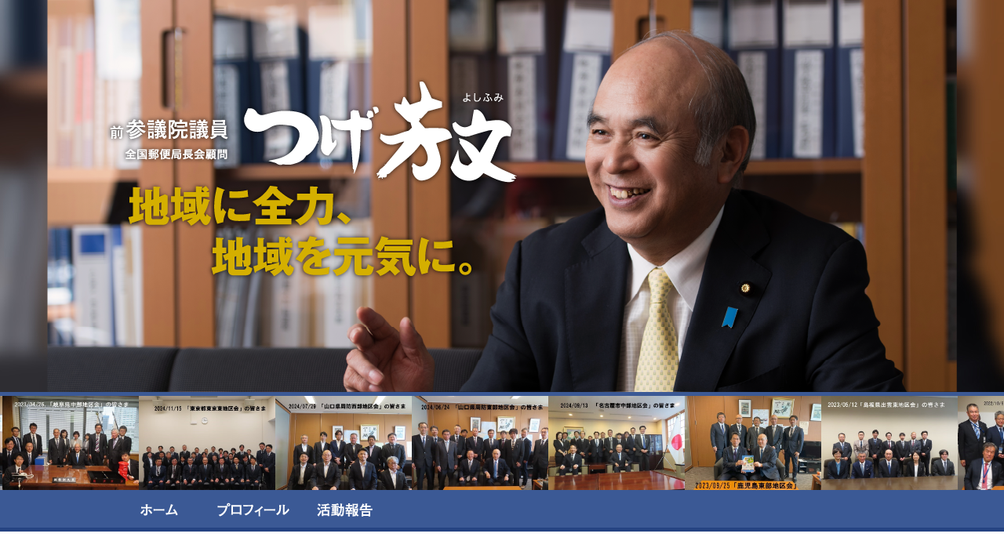

--- FILE ---
content_type: text/html
request_url: https://tuge-yoshifumi.jp/
body_size: 10858
content:

<!DOCTYPE html>
<html lang="ja">
<head>
	<meta charset="utf-8">
	<meta http-equiv="X-UA-Compatible" content="IE=edge,chrome=1" />
	<meta name="viewport" content="width=device-width">
	<meta name="keywords" content="つげ,芳文,よしふみ,参議院,議員,比例区,公式,サイト"> 
	<meta name="description" content="前参議院議員つげ芳文（よしふみ）の公式ウェブサイトです。『地域に全力、地域を元気に。』自由民主党参議院議員比例区支部長、（前）全国郵便局長会会長">
	<title>参議院議員 つげ芳文（よしふみ）公式ウェブサイト</title>
	<link rel="stylesheet" href="/css/style.css?2025082001" type="text/css">
	<link rel="stylesheet" href="/css/home/style.css?2025082001" type="text/css">
	<link rel="stylesheet" type="text/css" href="/js/fancybox/jquery.fancybox.css">
</head>
<body>
<!-- Google tag (gtag.js) -->
<script async src="https://www.googletagmanager.com/gtag/js?id=G-29RGG56V75"></script>
<script>
  window.dataLayer = window.dataLayer || [];
  function gtag(){dataLayer.push(arguments);}
  gtag('js', new Date());

  gtag('config', 'G-29RGG56V75');
</script>
	<div id="fb-root"></div>
	<script>(function(d, s, id) {
		var js, fjs = d.getElementsByTagName(s)[0];
		if (d.getElementById(id)) return;
		js = d.createElement(s); js.id = id;
		js.src = "//connect.facebook.net/ja_JP/sdk.js#xfbml=1&version=v2.5&appId=1713728552202177";
		fjs.parentNode.insertBefore(js, fjs);
		}(document, 'script', 'facebook-jssdk'));
	</script>
	
				<header>
					<div id="header">
						<div id="topVisual">
							<h1 class="wrap1160"><img src="/images/home/topVisual.png" alt="前参議院議員つげ芳文（よしふみ）『 地域に全力、地域を元気に。』"></h1>
						</div>
						<div id="slideWrap">
							<div id="loopslider">
								<ul class="cf"><li><a href="/images/home/slider/image_157.jpg" target="_blank" class="w50p fancyImage" rel="group"><img src="/images/home/slider/image_157.jpg" alt=""></a></li><li><a href="/images/home/slider/image_041.jpg" target="_blank" class="w50p fancyImage" rel="group"><img src="/images/home/slider/image_041.jpg" alt=""></a></li><li><a href="/images/home/slider/image_162.jpg" target="_blank" class="w50p fancyImage" rel="group"><img src="/images/home/slider/image_162.jpg" alt=""></a></li><li><a href="/images/home/slider/image_029.jpg" target="_blank" class="w50p fancyImage" rel="group"><img src="/images/home/slider/image_029.jpg" alt=""></a></li><li><a href="/images/home/slider/image_114.jpg" target="_blank" class="w50p fancyImage" rel="group"><img src="/images/home/slider/image_114.jpg" alt=""></a></li><li><a href="/images/home/slider/image_066.jpg" target="_blank" class="w50p fancyImage" rel="group"><img src="/images/home/slider/image_066.jpg" alt=""></a></li><li><a href="/images/home/slider/image_042.jpg" target="_blank" class="w50p fancyImage" rel="group"><img src="/images/home/slider/image_042.jpg" alt=""></a></li><li><a href="/images/home/slider/image_198.jpg" target="_blank" class="w50p fancyImage" rel="group"><img src="/images/home/slider/image_198.jpg" alt=""></a></li><li><a href="/images/home/slider/image_087.jpg" target="_blank" class="w50p fancyImage" rel="group"><img src="/images/home/slider/image_087.jpg" alt=""></a></li><li><a href="/images/home/slider/image_099.jpg" target="_blank" class="w50p fancyImage" rel="group"><img src="/images/home/slider/image_099.jpg" alt=""></a></li></ul>
							</div>
						</div>
					</div>
				</header>
				
				<nav>
					<div id="nav">
						<div class="wrap960">
							<ul class="cf">
								<li class="home"><a href="/">ホーム</a></li>
								<li class="profile"><a href="/profile/">プロフィール</a></li>
								<li class="katudo"><a href="/katudo/">活動報告</a></li>
							</ul>
						</div>
					</div>
				</nav>
				<div id="content">
		<div class="wrap960 cf">
			<div class="wrap_left">
				<div class="fb-page" data-href="https://www.facebook.com/%E6%9F%98%E6%A4%8D%E8%8A%B3%E6%96%87%E5%BE%8C%E6%8F%B4%E4%BC%9A-845394192253586/" data-tabs="timeline" data-width="500px" data-height="580px" data-small-header="false" data-adapt-container-width="true" data-hide-cover="false" data-show-facepile="false">つげ芳文後援会</div>
			</div>
			<div id="news">
				<div class="title cf">
					<h2><img src="/images/home/title_news.png" alt="トップニュース"></h2>
					<a href="/katudo/"><i class="fa fa-angle-right"></i>一覧を見る</a>
				</div>
				<ul class="cf">
					<li>
					<div class="text">
						<p class="date">2025-07-20</p>
						<h3><a href="/katudo/index.php?e=1208">開票センター</a></h3>
						<p class="body">
							７月２０日（日）　全特六本木ビル大会議室にて第27回参議院選挙の開票速報を見守り、犬童周作候補の当確...<a href="/katudo/index.php?e=1208">続きを読む</a>
						</p>
					</div>
				</li><li>
					<div class="text">
						<p class="date">2025-07-08</p>
						<h3><a href="/katudo/index.php?e=1207">東京都郵便局長OB会</a></h3>
						<p class="body">
							７月８日（火）　主婦会館プラザエフで行われました「令和７年 東京郵便局長OB会 通常総会」に出席させ...<a href="/katudo/index.php?e=1207">続きを読む</a>
						</p>
					</div>
				</li><li>
					<div class="text">
						<p class="date">2025-07-03</p>
						<h3><a href="/katudo/index.php?e=1206">いんどう周作 出陣式</a></h3>
						<p class="body">
							７月３日（木）　ホテルグランドアーク半蔵門にて行われました「いんどう周作 出陣式」に出席しました<b...<a href="/katudo/index.php?e=1206">続きを読む</a>
						</p>
					</div>
				</li>				</ul>
				<div class="pdf">
					<a class="button" href="/kokusei/" target="_blank"><i class="fa fa-angle-right"></i>国政活動報告</a>
				</div>
			</div>
		</div>
		<div class="wrap960">
<!--			<div id="activity">
				<p><img src="/images/home/img_activity.png" alt="さまざまな地域活動"></p>
			</div>
-->			<div id="heart">
				<h2><img src="/images/home/title_heart.png" alt="人と人の心を大切に"></h2>
				<ol>
					<li class="first">
						国民の財産であります郵便局を拠点として活用し、<br>
						人と人とが優しくいたわり合い、支え合い、温もりある地域社会を取り戻すために、<br>
						私は、先頭に立って頑張ります。
					</li>
					<li class="second">
						私は、人の心を大事にすること、人の気持ちになって、<br>
						何ができるかを訴えていくのが政治だと考えます。この初心を忘れずに、<br>
						人と人の心を大切にすることを政治活動の柱に据えて、様々な課題の解決に取組みます。
					</li>
					<li class="third">
						私は、政治のプロではありません。<br>
						ですから一から出直し、一から勉強をして、地域で生活している人達の目線に立って、<br>
						地域の再生、地域の復活、そして強い日本をつくるために、全力を尽くします。
					</li>
				</ol>
			</div>
		</div>
	</div>
	
				<footer>
					<div id="footer">
						<div class="wrap960">
							<a href="#" id="pageTop"><img src="/images/common/btn_pageTop.png" alt="ページの先頭へ"></a>
							<p class="link">
								<a href="/">ホーム</a>
								<a href="/profile/">プロフィール</a>
								<a href="/katudo/">活動報告</a>
							</p>
								<a href="http://www.soumu.go.jp/" target="_blank">
									<img alt="総務省" src="/images/common/footer_bnr_soumu.png">
								</a>
								<a href="http://www.postmasters.jp/" target="_blank">
									<img alt="全国郵便局長会" src="/images/common/footer_bnr_yuubin.png">
								</a>
								<a href="http://www.yuseimineika.go.jp/index.html" target="_blank">
									<img alt="郵政民営化委員会" src="/images/common/footer_bnr_minneika.png">
								</a>
								<a href="https://indo-s.jp/" target="_blank">
									<img alt="いんどう周作" src="/images/common/footer_bnr_indo.jpg">
								</a>
								<a href="https://hasegawa-h.jp/" target="_blank">
									<img alt="自民党参議院議員 長谷川ひではる" src="/images/common/footer_bnr_hasegawa.jpg">
								</a>
								</p>
							<div class="signature">
								<p class="logo"><img src="/images/common/footer_logo.png" alt="つげ芳文（よしふみ）公式ウェブサイト"></p>
								<address>
									〒100-0014 東京都千代田区永田町2-17-5　ローレル永田町602号室<br>
								</address>
								<p class="copyright">Copyright © 2016 Tuge Yoshifumi All rights reserved</p>
							</div>
						</div>
					</div>
				</footer>
				
	<script src="/js/include.js"></script>
	<script src="/js/main.js"></script>
	<script src="/js/fancybox/jquery.fancybox.js"></script>
	<script type="text/javascript">
	<!--
	
		//スライドイメージの動作
		var $setElm = $('#loopslider');
		var slideTime = 25000; // スピード調整：スライド全体一周にかかる秒数（25000 = 25秒で一周）
		$setElm.each(function(){
			//初期設定
			var classFilter = 'loopleft'; // 'loopleft' or 'loopright'
	
			var targetObj = $(this);
			var loopsliderWidth = targetObj.width();
			var loopsliderHeight = targetObj.height();
			targetObj.children('ul').wrapAll('<div class="loopslider_wrap"></div>');
	
			var findWrap = targetObj.find('.loopslider_wrap');
	
			var listWidth = findWrap.children('ul').children('li').width();
			var listCount = findWrap.children('ul').children('li').length;
	
			var loopWidth = (listWidth)*(listCount);
			
			//スタイル設定
			findWrap.css({
				top: '0',
				left: '0',
				width: ((loopWidth) * 2),
				height: (loopsliderHeight),
				overflow: 'hidden',
				position: 'absolute'
			});
	
			findWrap.children('ul').css({
				width: (loopWidth)
			});
			
			//動作設定
			if(classFilter == 'loopleft') {
				loopPosLeft();
				findWrap.children('ul').clone().appendTo(findWrap);
			}
			if(classFilter == 'loopright') {
				loopPosRight();
				findWrap.children('ul').clone().prependTo(findWrap);
			}
	
			function loopPosLeft(){
				findWrap.css({left:'0'});
				findWrap.stop().animate({left:'-' + (loopWidth) + 'px'},slideTime,'linear');
				setTimeout(function(){
					loopPosLeft();
				},slideTime);
			};
			function loopPosRight(){
				var wrapWidth = findWrap.width();
				findWrap.css({left:'-' + ((wrapWidth) / 2) + 'px'});
				findWrap.stop().animate({left:'0'},slideTime,'linear');
				setTimeout(function(){
					loopPosRight();
				},slideTime);
			};
		});
		
			<!--		//lightbox機能
	$('.fancyImage').fancybox({
		'autoDimensions' :true,
		'type'    : 'image',
	});
	
	-->

	</script>
</body>
</html>

--- FILE ---
content_type: text/css
request_url: https://tuge-yoshifumi.jp/css/home/style.css?2025082001
body_size: 3015
content:
@charset "UTF-8";
/*!
*  Style.css | 2016.02.18 by yk
*/
/* 汎用設定
   ========================================================================== */
/*!
 *  Variables | 2016.02.18 by yk
 */
/* 汎用設定
   ========================================================================== */
/* ページ内設定
   ========================================================================== */
#topVisual {
  background-image: url(/images/home/bg_topVisual.jpg);
  background-position: center;
  background-repeat: no-repeat;
  background-size: cover;
}

#slideWrap {
  position: relative;
  width: 100%;
  overflow: hidden;
}
#slideWrap #loopslider {
  position: relative;
  width: 100%;
  height: 120px;
  border-top: 5px solid #3b5995;
  border-bottom: 5px solid #3b5995;
}
#slideWrap #loopslider ul {
  display: flex;
  flex-flow: row wrap;
  align-items: center;
  justify-content: flex-start;
  float: left;
  height: 120px;
  margin: 0 auto;
  overflow: hidden;
}
#slideWrap #loopslider ul li {
  width: 174px;
  height: 120px;
}
#slideWrap #loopslider ul li img {
  width: 100%;
  height: 100%;
  object-fit: cover;
}

#content {
  padding: 60px 0 100px;
}

#news {
  float: right;
  width: 400px;
}
#news .title {
  margin-bottom: 10px;
}
#news .title h2 {
  float: left;
}
#news .title a {
  float: right;
  display: block;
  width: 120px;
  height: 30px;
  color: #254382;
  font-weight: bold;
  line-height: 30px;
  text-align: center;
  border: 1px solid #254382;
}
#news .title a:hover {
  color: #fff;
  text-decoration: none;
  background-color: #254382;
}
#news ul {
  padding: 20px 10px;
  border: 2px solid #254382;
  border-radius: 6px;
}
#news ul li {
  overflow: hidden;
}
#news ul li .text h3 {
  font-size: 120%;
  font-weight: bold;
}
#news ul li .text h3 a {
  color: #D84F52;
}
#news ul li .text .body {
  line-height: 1.3;
}
#news ul li + li {
  margin-top: 30px;
}

.wrap_left {
  float: left;
  width: 540px;
  height: 620px;
  background-color: #EEE;
}

.pdf {
  margin-top: 30px;
}
.pdf a {
  margin-top: 10px;
  padding: 10px;
  border: 1px solid #254382;
  color: #254382;
  font-weight: bold;
}
.pdf a:hover {
  background-color: #254382;
  color: #FFF;
}

#activity {
  padding: 30px 0;
  margin: 30px 0;
}

#heart {
  position: relative;
  height: 320px;
  margin: 30px 0;
  background-image: url(/images/home/bg_heart.png);
  background-repeat: no-repeat;
  color: #000;
}
#heart h2 {
  position: absolute;
  top: 20px;
  left: 120px;
}
#heart ol {
  position: absolute;
  top: 80px;
  left: 30px;
}
#heart ol li {
  padding-left: 50px;
}
#heart ol li + li {
  margin-top: 20px;
}
#heart ol .first {
  background-image: url(/images/home/img_heart_01.png);
  background-position: center left;
  background-repeat: no-repeat;
}
#heart ol .second {
  background-image: url(/images/home/img_heart_02.png);
  background-position: center left;
  background-repeat: no-repeat;
}
#heart ol .third {
  background-image: url(/images/home/img_heart_03.png);
  background-position: center left;
  background-repeat: no-repeat;
}

/*# sourceMappingURL=style.css.map */


--- FILE ---
content_type: application/javascript
request_url: https://tuge-yoshifumi.jp/js/include.js
body_size: 418
content:
// JavaScript Document

//JSの読み込み
function include(scriptUrl) {
    document.write('<script src="' + scriptUrl + '"></script>');
}

/* jquery.JS
 ========================================================*/
include('/js/jquery-1.11.0.min.js');

/* jquery.easing.JS
 ========================================================*/
include('/js/jquery.easing.min.js');

/* googleMaps.JS
 ========================================================*/
include('//maps.google.com/maps/api/js?sensor=false');